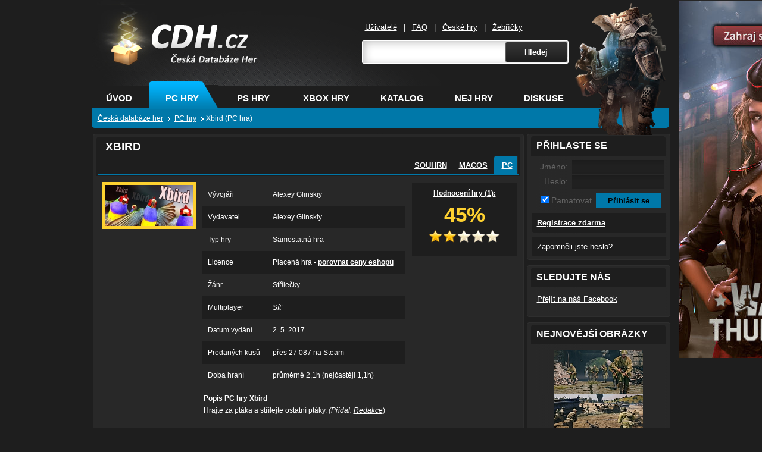

--- FILE ---
content_type: text/html; charset=windows-1250
request_url: https://www.cdh.cz/pc/Xbird-45874/
body_size: 6003
content:
	
	<!DOCTYPE html PUBLIC "-//W3C//DTD XHTML 1.0 Transitional//EN" "http://www.w3.org/TR/xhtml1/DTD/xhtml1-transitional.dtd">
<html xmlns="http://www.w3.org/1999/xhtml" lang="cs">
	<head>
		<meta http-equiv="Content-Type" content="text/html; charset=windows-1250" />
<meta http-equiv="Content-Language" content="cs" />
		<meta http-equiv="imagetoolbar" content="no" />
        <meta http-equiv="X-UA-Compatible" content="IE=8" />
        <script type="text/javascript" src="https://www.cdh.cz/scripts/scripty.js"></script>
		<script type="text/javascript" src="https://www.cdh.cz/scripts/jquery.js"></script>		
		<script type="text/javascript" src="https://www.cdh.cz/scripts/thickbox.js"></script>
        <script src="https://ssp.seznam.cz/static/js/ssp.js"></script>
		
	    <meta property="og:title" content="Xbird" />
    	<meta property="og:site_name" content="CDH.cz" />
	<meta property="og:image" content="https://www.cdh.cz/covers/45874.jpg"/>
		<link rel="image_src" href="https://www.cdh.cz/covers/45874.jpg" /><meta property="og:image" content="https://www.cdh.cz/galerie/45874-1.jpg"/><meta property="og:image" content="https://www.cdh.cz/galerie/45874-2.jpg"/><meta name="description" content="Hrajte za ptáka a střílejte ostatní ptáky." /><meta property="og:type" content="game" /><link rel="stylesheet" type="text/css" href="https://www.cdh.cz/source/jquery.fancybox.css?v=2.1.5" media="screen" />
			<script type="text/javascript" src="https://www.cdh.cz/scripts/jquery.mousewheel-3.0.6.pack.js"></script>
			<script type="text/javascript" src="https://www.cdh.cz/source/jquery.fancybox.js?v=2.1.5"></script>
		<script type="text/javascript">
	$(document).ready(function() {
		$(".fancybox").fancybox();
	});
</script><link rel="canonical" href="https://www.cdh.cz/pc/Xbird-45874/" />
			<link rel="stylesheet" href="https://www.cdh.cz/style/maincdhcz.css" type="text/css" media="screen, projection" />				
		<link rel="stylesheet" href="https://www.cdh.cz/style/thickbox.css" type="text/css" media="screen, projection" />
		<link rel="alternate"  href="https://www.cdh.cz/rss.php?typ=komentare" type="application/rss+xml" title="CDH.cz RSS - nejnovější komentáře" />
		<link rel="alternate"  href="https://www.cdh.cz/rss.php?typ=zmeny" type="application/rss+xml" title="CDH.cz RSS - poslední změny v profilech" />
		<link rel="shortcut icon" href="https://www.cdh.cz/img/favicon.ico" />
        <link rel="apple-touch-icon" href="https://www.cdh.cz/img/cdhfb.png">
        <link rel="search" type="application/opensearchdescription+xml" title="CDH.cz" href="https://www.cdh.cz/opensearch.xml" />
	<title>Xbird - PC hra | CDH.cz</title>
	    <!--[if lte IE 7]>
		<link rel="stylesheet" href="https://www.cdh.cz/style/lte-ie7.css" type="text/css" media="screen, projection" />
		<![endif]-->
    <style type="text/css">
    body,td,th {
	font-family: tahoma, "lucida grande ce", lucida, sans-serif;
}
    </style>
	</head>
	
	<body>
		
<!--/topbanner-->
				<div class="page" id="pc"> <!-- ps pc xbox -->
										
         <div class="character">
         			<a href="https://www.cdh.cz/pc/Titanfall-21537/"><img src="https://www.cdh.cz/img/characters/titanfall.png" alt="Titanfall" /></a>                    
         </div>
          
          <div class="header">
						<h1>
							<a href="https://www.cdh.cz/" title="Na úvodní stránku CDH.cz">CDH.cz - hry na PC, PS, XBOX - &#268;eská databáze her<span></span></a> </h1>

							<div class="search">
		
		          <ul class="user">
								<li>
								<a href="https://www.cdh.cz/uzivatele.php" title="Seznam uživatelu">U&#382;ivatelé</a>
								|</li>
								<li>
								<a href="https://www.cdh.cz/faq.php" title="Nápoveda">FAQ</a>
								|</li>
                                <li>
								<a href="https://www.cdh.cz/ceske-hry/" title="Hry na PC, Xbox, PS od ceských vývojáru">&#268;eské hry</a>
								|</li>
                                <li>
								<a href="https://www.cdh.cz/zebricky/" title="Top hry">&#381;eb&#345;í&#269;ky</a>
								</li>
								</ul>
							 <form action="https://www.cdh.cz/search.php" method="get" id="generator_form">        
              <table style="border-collapce: collapse">
              <tr>
              <td><input type="text" id="url" name="game" /></td>
		          <td><input type="submit" name="hledej" value="Hledej" class="tlacitko" /></td>
              </tr>
              </table>
              </form>
							</div>		
							<!--/search-->
							
							<div class="header_bottom">
							<ul class="topmenu">
								<li>
								<span><a href="https://www.cdh.cz/" title="Ceská databáze her">Úvod</a></span>
								</li>
								<li>
								<span class="sirsi aktivni"><a href="https://www.cdh.cz/pc/" title="Pocítacové hry">PC hry</a></span>
								</li>
								<li>
								<span class="sirsi "><a href="https://www.cdh.cz/ps/" title="Hry na Playstation">PS hry</a></span>
								</li>
								<li>
								<span><a href="https://www.cdh.cz/xbox/" title="Hry na Xbox">XBOX hry</a></span>
								</li>
								<li>
								<span ><a href="https://www.cdh.cz/katalog/" title="Katalog her">Katalog</a></span>
								</li>
								<li>
								<span><a href="https://www.cdh.cz/zebricky/" title="Nejlepší hry">Nej hry</a></span>
								</li>
								<li>
								<span><a href="https://www.cdh.cz/diskuze/" title="Herní diskuze o hrách">Diskuse</a></span>
								</li>
							</ul>
							
							<p class="location" itemscope itemtype="https://schema.org/BreadcrumbList">
									 
                  					<span itemprop="itemListElement" itemscope itemtype="http://schema.org/ListItem" style="display:inline"><a href="https://www.cdh.cz/" id="https://www.cdh.cz/" itemscope itemtype="https://schema.org/Thing" itemprop="item"><span itemprop="name">&#268;eská databáze her</span></a><meta itemprop="position" content="1"/></span>
									<span itemprop="itemListElement" itemscope itemtype="http://schema.org/ListItem" style="display:inline"><a href="https://www.cdh.cz/pc/" id="https://www.cdh.cz/pc/" itemscope itemtype="https://schema.org/Thing" itemprop="item"><span itemprop="name">PC hry</span></a><meta itemprop="position" content="2"/></span><span itemprop="itemListElement" itemscope itemtype="http://schema.org/ListItem" style="display:inline"><span itemscope itemtype="https://schema.org/Thing" itemprop="item"><span itemprop="name">Xbird (PC hra)</span></span><meta itemprop="position" content="3"/></span> 
  
								</p>

							
			       </div>
					   <!--/header_bottom-->
			</div>
			<!--/header-->
			<hr />	
					
<div class="main">
						<div class="left">

					  <div class="normal_top"></div>
					  <div class="normal">
					  
					  <div class="infohra" itemscope itemtype="https://schema.org/Game">
					  
					  <div class="corner_lefth">
            <div class="corner_righth">
            <h1 class="" itemprop="name">Xbird</h1>
            <div class="prepinani">
            	<ul class="normalmenu">
	            	
				<li><a href="https://www.cdh.cz/hra/Xbird-45874/">Souhrn</a></li><li><a href="https://www.cdh.cz/macos/Xbird-45875/">MacOS</a> </li><li><span class="aktivni_left"><span class="aktivni_right"><a href="#">PC</a> </span></span></li>				
				</ul>
            </div>
            </div>
					  </div>
					 <p>
					  <img src="https://www.cdh.cz/covers/45874.jpg" alt="Xbird" class="gold" />  
					  <div class="info">
					   <table>					  
					   <tr><td style="width: 32%;">Vývojáři</td><td>Alexey Glinskiy</td></tr><tr class="tr2"><td style="width: 32%;">Vydavatel</td><td>Alexey Glinskiy</td></tr><tr><td style="width: 32%;">Typ hry</td><td>Samostatná hra</td></tr><tr class="tr2"><td style="width: 32%;">Licence</td><td>Placená hra - <a title="Srovnejte ceny internetových obchodů a kupte si tak hru výhodně" href="https://www.cdh.cz/klik/?web=http%3A%2F%2Fzbozi.czin.eu%2F%3Fq%3DXbird" target="_blank"><strong>porovnat ceny eshopů</strong></a></td></tr><tr><td style="width: 32%;">Žánr</td><td><a href="https://www.cdh.cz/katalog/strilecky/pc/">Střílečky</a></td></tr><tr class="tr2"><td style="width: 32%;">Multiplayer</td><td><dfn title="Hru je možné hrát po intranetu nebo online po Internetu">Síť</dfn></td></tr><tr><td style="width: 32%;">Datum vydání</td><td>2. 5. 2017</td></tr><tr class="tr2"><td style="width: 32%;">Prodaných kusů</td><td>přes 27 087 na Steam</td></tr><tr><td style="width: 32%;">Doba hraní</td><td>průměrně 2,1h (nejčastěji 1,1h)</td></tr>					   
					   </table>
					  </div>
					  <div class="rating" itemprop="aggregateRating" itemscope itemtype="https://schema.org/AggregateRating">
					  
					  			<a href="#" onclick="window.open('https://www.cdh.cz/hra-profil/seznam-hodnoceni.php?hra=45874','_blank','width=250,height=250,scrollbars=yes');">
					  			Hodnocení hry (<span class="votes">1</span>):</a>
					  							  <br />
					  <div>45%</div>
					 <p>
					  <img src="https://www.cdh.cz/img/hvezdicka1.png" alt="Hvězdička"/><img src="https://www.cdh.cz/img/hvezdicka1.png" alt="Hvězdička"/><img src="https://www.cdh.cz/img/hvezdicka0.png" alt="Hvězdička" /><img src="https://www.cdh.cz/img/hvezdicka0.png" alt="Hvězdička" /><img src="https://www.cdh.cz/img/hvezdicka0.png" alt="Hvězdička" />					  <meta itemprop="ratingValue" content="45%" />
                      <meta itemprop="bestRating" content="100%" />
                      <meta itemprop="worstRating" content="0%" />
                      <meta itemprop="ratingCount" content="1" />
                      <meta itemprop="url" content="https://www.cdh.cz/pc/Xbird-45874/" />
                      <meta itemprop="image" content="https://www.cdh.cz/covers/45874.jpg" />
                      </p>
                                  
					  
					              </div>		
            			   	
					  <div class="popis2">
					  <strong>Popis PC hry Xbird</strong><br />
					  <div id="vice">Hrajte za ptáka a střílejte ostatní ptáky.<em>  (Přidal: <a href="https://www.cdh.cz/uzivatele/Redakce-2469/" title="Redakce">Redakce</a></em>)</div><br />	  </div>
       
                 
       <div style="margin-left: 15px;">	
          				  	
				<script type='text/javascript' charset='utf-8' src='https://t.pridat.eu/tx.js'></script><a href="http://pridat.eu/zalozku/?u=https%3A%2F%2Fwww.cdh.cz%2Fpc%2FXbird-45874%2F&amp;t=Xbird&amp;l=cz" target="_blank" title="Založit a sdílet pomocí Pridat.eu" class="pe pe2"><span><img src="https://i.pridat.eu/pridat16x16.png" alt="Pridat.eu" width="16" height="16" style="border-width: 0px;" /> Sdílet</span></a>						              				 
			<div class="fanpage">	
        <a title="Srovnejte ceny internetových obchodů a kupte si tak hru výhodně" href="https://www.cdh.cz/klik/?web=http%3A%2F%2Fzbozi.czin.eu%2F%3Fq%3DXbird" target="_blank"><strong>Porovnat ceny hry v internetových obchodech</strong></a>         </div>
					  
            </div>
       
					  </div>
					  <!--/obecny-->
					  </div>
					  <!--/normal-->
						<div class="normal_bottom"></div>			
						
						
                        
            
            <div class="normal_top"></div>
					  <div class="normal">
					  
					  <div class="obecny">
					  
					  	<ul class="normalmenu">
						<li><span class="aktivni_left"><span class="aktivni_right"><a href="#" title="Komentáře PC hry Xbird (1)">Komentáře</a></span></span></li><li><a href="https://www.cdh.cz/pc/Xbird-45874/galerie/" title="Galerie PC hry Xbird (5)">Galerie</a></li><li><a href="https://www.cdh.cz/pc/Xbird-45874/videa/" title="Videa PC hry Xbird (2)">Videa</a></li><li><a href="https://www.cdh.cz/pc/Xbird-45874/pozadavky/" title="Požadavky PC hry Xbird (1)">Požadavky</a></li>												
							</ul>
					
					   <div class="ovladani">
<p style="float: left;">
<a href="https://www.cdh.cz/hra-profil/hodnotit.php?typ=komentovat&amp;ID=45874&amp;modal=true&amp;TB_iframe=true&amp;height=300&amp;width=500" class="thickbox">Přidat komentář</a> - ohodnoťte tuto hru
</p>
<p style="text-align: right;">
<select onchange="location.replace('./?'+this.value)">
	<option value='body' selected="selected">Seřadit podle počtu bodů autora </option>
	<option value='procenta' >Seřadit podle hodnocení </option>
	<option value='datum' >Seřadit od nejnovějších po nejstarší </option>
	<option value='abeceda' >Seřadit autory podle abecedy </option>
</select>
</p>
</div>

<p>K této hře nebyl zatím přidán žádný komentář. Buďte první... <a href="https://www.cdh.cz//hra-profil/hodnotit.php?typ=komentovat&amp;ID=45874&amp;modal=true&amp;TB_iframe=true&amp;height=300&amp;width=500" class="thickbox">Přidat komentář</a></p><a href="https://www.cdh.cz/registrace.php">Registrujte se</a> zdarma pro možnost přidání komentáře a získání dalších výhod.<br /><br /><br /><br />
                       <ul class="normalmenu">
						<li><span class="neaktivni"><a href="https://www.cdh.cz/pc/Xbird-45874/galerie/">Obrázky hry Xbird</a></span></li>												
							</ul><p style="text-align: center;"><a class="fancybox" href="https://www.cdh.cz/galerie/45874-1.jpg" rel="group" title="Screen ze hry Xbird"><img src="https://www.cdh.cz/galerie/4/Small-45874-1.jpg" alt="Screen ze hry Xbird" width="400" /></a><br /><br /><a class="fancybox" href="https://www.cdh.cz/galerie/45874-2.jpg" rel="group" title="Screen ze hry Xbird"><img src="https://www.cdh.cz/galerie/4/Small-45874-2.jpg" alt="Screen ze hry Xbird" width="400" /></a><br /><br /><a class="fancybox" href="https://www.cdh.cz/galerie/45874-3.jpg" rel="group" title="Screen ze hry Xbird"><img src="https://www.cdh.cz/galerie/4/Small-45874-3.jpg" alt="Screen ze hry Xbird" width="400" /></a><br /><a class="fancybox" style="visibility:hidden" href="https://www.cdh.cz/galerie/45874-4.jpg" rel="group" title="Screen ze hry Xbird"></a><a class="fancybox" style="visibility:hidden" href="https://www.cdh.cz/galerie/45874-5.jpg" rel="group" title="Screen ze hry Xbird"></a></p><p style="text-align: center; margin-bottom: 5px;"><a href="https://www.cdh.cz/pc/Xbird-45874/galerie/">Další obrázky hry Xbird</a></p><br /><br /><br /><br />
                       <ul class="normalmenu">
						<li><span class="neaktivni"><a href="https://www.cdh.cz/pc/Xbird-45874/videa/">Video hry Xbird</a></span></li>												
							</ul><h2>XBirdTrailer1</h2><p style="text-align: center; margin-bottom: 5px;"><video width="560" height="315" controls="controls"><source src="https://steamcdn-a.akamaihd.net/steam/apps/256678013/movie480.webm" type="video/webm" />XBirdTrailer1</video></p><p style="text-align: center; margin-bottom: 5px;"><a href="https://www.cdh.cz/pc/Xbird-45874/videa/">Další videa hry Xbird</a></p>				 

  
            <br /><br />
            
            
					  </div>
					  <!--/obecny-->
					  </div>
					  <!--/normal-->
						<div class="normal_bottom"></div>
<div id="ssp-zone-265693"></div>
<script>
sssp.getAds([
{
	"zoneId": 265693,			
	"id": "ssp-zone-265693",	
	"width": 728,	
	"height": 90	
}
]);
</script><div class="normal_top"></div>
					  <div class="normal">
					  
					  <div class="odkazhry">
					  
					  <div class="corner_left">
            <div class="corner_right">
            <h2 class="">HODNOCENÍ HRY Xbird PRO VÁŠ WEB</h2>
            </div>
            </div><br />
            <p><img src="https://www.cdh.cz/api.php?hra=Xbird&amp;platforma=pc" alt="CDH.cz" width="160" height="31" align="left" style="padding-right:4px" title="Hodnocení hry Xbird" /> </p><br /><br /><br /><p>
              <em>&lt;a href=&quot;https://www.cdh.cz/pc/Xbird-45874/&quot; title=&quot;Hodnocení hry Xbird&quot;&gt;&lt;img src=&quot;https://www.cdh.cz/api.php?hra=Xbird&amp;amp;platforma=pc&quot; alt=&quot;Xbird&quot; width=&quot;160&quot; height=&quot;31&quot;&gt;&lt;/a&gt;</em></p>
            </div>
        </div>				
					</div>
					<!--/left-->
          
          <br class="cleaner" />
						
					<div class="right">
					
					  <div class="right_top"></div>
					  <div class="right_mid" style=" padding-bottom:0px;">
					  
					  <div class="postrani">
					  
					  <div class="corner_left">
            <div class="corner_right">
                        
            <h2 class="">Přihlaste se</h2>
            </div>
            </div>			  
		
			<form action="https://www.cdh.cz/login.control.php" method="post" id="generator_form"  enctype="multipart/form-data">
	            <table class="prihlaseni">
		            <tr><td style="width: 60px; text-align: right;">Jméno: </td><td><input type="text" name="jmeno" /></td></tr>
		            <tr><td style="width: 60px; text-align: right;">Heslo: </td><td><input type="password" name="heslo" /></td></tr>
	            </table> 
	            
	            <table> 
	            <tr>
		            <td style="width: 100px; text-align: right; color: #636363; font-size: 120%;">
		            	<input type="checkbox" name="trvale" checked="checked" /> Pamatovat
	              </td>
		            <td>
				        <input type="submit" value="Přihlásit se" class="prihlasit" />
				    </td>
			    </tr>
	        	</table>
            </form>
					  
					  
					  <div class="novy_ucet">
					  <a href="https://www.cdh.cz/registrace.php"><b>Registrace zdarma</b></a>
					  </div>
                      <div class="novy_ucet">
					  <a href="https://www.cdh.cz/zapomenute.php">Zapomněli jste heslo?</a>
					  </div>
				
			  
					  </div>
					  <!--/postrani-->
					  </div>
						<div class="right_bottom"></div>
	
		

<div class="right_top"></div>
            
					  <div class="right_mid">
					  
					  <div class="postrani">
					  
					  <div class="corner_left">
            <div class="corner_right">
            <h2 class="">Sledujte nás</h2>
            </div>
            </div>
					  
					  <p>
					<a href="https://www.facebook.com/CDH.cz.Ceska.databaze.her/">Přejít na náš Facebook</a>
					  </p>
					  </div>
					  <!--/postrani-->
					  </div>
            
					  
						<div class="right_bottom"></div>
						
						<div class="right_top"></div>
					  <div class="right_mid">
					  
					  <div class="postrani">
					  
					  <div class="corner_left">
            <div class="corner_right">
            <h2 class="">Nejnovější obrázky</h2>
            </div>
            </div>
					  
					  <p align="center">
					  <a href="https://www.cdh.cz/pc/Enlisted-57941/galerie/"><img src="https://www.cdh.cz/galerie/thumbs/thumb-57941-13.jpg" alt="Enlisted" /></a><br/><a href="https://www.cdh.cz/pc/Enlisted-57941/galerie/"><img src="https://www.cdh.cz/galerie/thumbs/thumb-57941-14.jpg" alt="Enlisted" /></a><br/><a href="https://www.cdh.cz/pc/Enlisted-57941/galerie/"><img src="https://www.cdh.cz/galerie/thumbs/thumb-57941-11.jpg" alt="Enlisted" /></a><br/><a href="https://www.cdh.cz/pc/Enlisted-57941/galerie/"><img src="https://www.cdh.cz/galerie/thumbs/thumb-57941-12.jpg" alt="Enlisted" /></a><br/><a href="https://www.cdh.cz/pc/Cuisine-Royale-51348/galerie/"><img src="https://www.cdh.cz/galerie/thumbs/thumb-51348-13.jpg" alt="Cuisine Royale" /></a><br/>					  
					  </p>
					  
					  </div>
					  <!--/postrani-->
					  </div>
						<div class="right_bottom"></div>	
						
						
						<div class="right_top"></div>
					  <div class="right_mid">
					  
					  <div class="postrani">
					  
					  <div class="corner_left">
            <div class="corner_right">
            <h2 class="">Anketa</h2>
            </div>
            </div>
            <div id="anketa">
			<p><strong>Plánujete pořízení nové konzole? </strong><br /><br /><a href="#anketa" onclick="javascript:rozbal('https://www.cdh.cz/includes/anketa.ajax.php?hlas=77&amp;id=20', 'anketa');">Ano, PlayStation 5</a></p><div class="anketa" style="width:32pt;"></div><div class="anketainfo" style="margin-left: 32pt;">32 %</div><p><a href="#anketa" onclick="javascript:rozbal('https://www.cdh.cz/includes/anketa.ajax.php?hlas=78&amp;id=20', 'anketa');">Ano, Xbox Series X</a></p><div class="anketa" style="width:21pt;"></div><div class="anketainfo" style="margin-left: 21pt;">21 %</div><p><a href="#anketa" onclick="javascript:rozbal('https://www.cdh.cz/includes/anketa.ajax.php?hlas=79&amp;id=20', 'anketa');">Ano, Nintendo Switch</a></p><div class="anketa" style="width:11pt;"></div><div class="anketainfo" style="margin-left: 11pt;">11 %</div><p><a href="#anketa" onclick="javascript:rozbal('https://www.cdh.cz/includes/anketa.ajax.php?hlas=80&amp;id=20', 'anketa');">Ne, vystačím si s PC</a></p><div class="anketa" style="width:20pt;"></div><div class="anketainfo" style="margin-left: 20pt;">20 %</div><p><a href="#anketa" onclick="javascript:rozbal('https://www.cdh.cz/includes/anketa.ajax.php?hlas=81&amp;id=20', 'anketa');">Ne, hraji na mobilu</a></p><div class="anketa" style="width:16pt;"></div><div class="anketainfo" style="margin-left: 16pt;">16 %</div><p>Celkem hlasů: 5357</p>	
									</div>
            </div>
                      
					  <!--/postrani-->
					  </div>
						<div class="right_bottom"></div>
					

						</div>
          
					</div>
					<!--/main-->
	
				</div>
				<!--/page-->
					
					<hr />
					<div class="footer">
	<div class="footer_innner">
		Rychlá navigace: <a href="https://www.cdh.cz/"  title="Databáze her">Hry</a> | <a href="https://www.cdh.cz/pc/" title="Hry na počítač">Hry na PC</a> | <a href="https://www.cdh.cz/nintendo/" title="Hry na Nintendo">Nintendo</a> | <a href="https://www.cdh.cz/android/" title="Hry na Android">Android</a> | <a href="https://www.cdh.cz/ios/" title="Hry na Apple iOS">iOS</a> | 
    <a href="https://www.cdh.cz/webmaster.php">API pro webmastery a partneři</a>, <a href="https://www.cdh.cz/ochrana-udaju.php">ochrana údajů</a>.<br />
    <a href="https://www.cdh.cz/plne-hry-zdarma/">Plné hry zdarma</a> v <a href="https://www.cdh.cz/hry-v-cestine/">češtině</a>: <a href="https://www.cdh.cz/pc/War-Thunder-15868/">Warthunder</a>, hodnocení a recenze hry <a href="https://www.cdh.cz/pc/Minecraft-15268/">Minecraft</a> | <a href="https://mehry.cz/">Online hry zdarma</a> | <a href="https://mehry.cz/game/forge-of-empires" title="Forge of Empires">Empire</a>
        <div style="float: right; position: relative; left: 40px; width: 250px">
        © 2008 - 2026 CDH.cz<br />
		Česká databáze her<br />
		Provozuje <a href="http://www.webcesky.cz/" title="Internetová reklama">WebČesky.cz</a> a <a href="http://www.czin.eu/" title="Česká domovská stránka">CZIN.eu</a><script language="JavaScript" type="text/javascript">
<!--
document.write ('<img src="https://toplist.cz/dot.asp?id=777195&http='+escape(document.referrer)+'&wi='+escape(window.screen.width)+'&he='+escape(window.screen.height)+'&cd='+escape(window.screen.colorDepth)+'&t='+escape(document.title)+'" width="1" height="1" border=0 />');
//--></script>
<noscript>
<img src="https://toplist.cz/dot.asp?id=777195" border="0" width="1" height="1" alt="toplist" />
</noscript><img 
src="https://toplist.cz/dot.asp?id=1447884" border="0" alt="TOPlist" width="1" height="1" /><br />
        </div>         
    </div>	
</div>
<script async src="https://pagead2.googlesyndication.com/pagead/js/adsbygoogle.js?client=ca-pub-0974499154601039"
     crossorigin="anonymous"></script>
<div class="siteSkins">
<div class="leftSkin">
<div id="ssp-zone-265579"></div>
<script>
sssp.getAds([
{
	"zoneId": 265579,			
	"id": "ssp-zone-265579",	
	"width": 300,	
	"height": 600	
}
]);
</script>
</div>
</div>
<div style="width:0; height:0; margin:0 auto; position:fixed; top:0; left:50%;">
<div class="rightSkin">
<a href="https://www.cdh.cz/pc/War-Thunder-15868/" target="_blank"><img src="https://www.cdh.cz/img/war-thunder-big.jpg" alt="Warthunder" width="300" height="600" /></a>
</div>
</div>
                    
	</body>
</html>


--- FILE ---
content_type: text/html; charset=windows-1250
request_url: https://www.cdh.cz/api.php?hra=Xbird&platforma=pc
body_size: 5319
content:
���� JFIF  H H  �� C �� C��   � ��             	
�� 5      !"1	#2$3ABaq4CQb�����             �� 8      !1"AQa2Bq#R����$3Cb��r����   ? �7�>:Q�X�0�l���\fXF�c�.G��F�����r�'Q���D+�ME�%������$d�Ke,�D��A�� kܿ������uQ�Q�>,m����������&!�'\ף\�<#ت�� ��x�|�C�*KP�m�����ZS���h	>\���j��9��gk/���^�'s��4cc��N�x��c�4cF�C��w]����-K"��[�(#� �2g6�Ӏ�cyR⊎{:�@�]�6јF��;���s������x�/9R#�l�YB���dg�jG��ҕG�K�=��n5K�Oȱ=��odƇ6Ô�sM���:���kW�p��r��U��y)P�G���Q��ߗ��4�m�U}�t��C�T�����wވ�g�-�"p�*W9OjW؏k8Wtv��BU�vpk��D���,fJr��dz]��+������.~UJT�^���:R�wJW)O�9�fG?N��YFi�N�8��X,1�n����"�T�XF�r��U��z�������Q��gP��kk�C2E������U�6�B|��q�	�AѲ����M�im�s�;�	�8�Ol��;��y�d�]���Zw��l��|��k���[�ʩ��/�ێ���&��վ����q��kn͜� �&�ƣz@���;�6c���s�*%���1me�e�M�A����G��D��`��HF^�{~�z� !���	��g��3_kZ�����@��S#2�
[8�:�c�5!�t�V��(�W+�p<����U���؞'7$ڐ�|�:�%�;�}�ꚂqJp�!f�p� ^� X�����q��|�-��[i�=���9%�m�\���	Vٖ�c��E�E�!B�Eʮ3ퟟ�g���&;�]���g?�و��F�����GV�ι��"ŒN|��,�h����z� O��n�~-�����鶦�K��O�;]�������&�uએ|�d4�g�i���D��ۊ�q�������U��RGl������/� �����e3'�()���l�4L�JX�S(qS�p�`��3���kת�䍊1�$����!y>լ�~�>����J�c����z)�����.�a|� �>�4<��N�TS�j6҉������ry\|���"�Vx�m�g���5�[o���]�K�z���5�� ������� ߫��d��ri�����;u�h��a�D�:�V�J�����SL����ӈ� ����xN��aV���P�r ���Ta��#���p��9P��f����d�+\�{T�w�ʯw�lg�Qk�ڻ5�q��c�İ�P����q��-��h�+�2о-kUU����No��mQ�/�։�Z��3b]Q���S]�6�d/��ּ�kW��?����(���{ڮ���zo|��i�]g����V�u�q�#��kB��?4Dk�㟕('�Q���^��M�ˎcqVM�<d�q_]]AH
���+�W�[7�^绗5U\��ҕ�cWk�Z�g���<��ח�^=���Qa�eW��S\�2Hq����ܪ��~R�ZW ��ql܎<=o�)�%>'/�2��`D���aC�#��OL�]I�L��'#�O&���Ԥ�>~L�'&��{_-�ۆ�(3On�l��`F���?��ÎF�A���W�)��oO�mM�y�:2]6 Y'و�x�&������%{W�խb����J�s��B��e�c� tM�r��#��I�V���㻼̜�cv>g<g��[/�9!�h�YX�%eo���Xyd��]+k�fr�	P$��2�}�,s��hu&�P�'�Yv��i���#��r6�؉�������h.d�t��_pLgJ�3ǜ�>x���w?k9&�ƳG8��YmIOki���޺jp�l���PC���{_�NQ�??Q�R���z5͝ͽ�t��n��H�Q]�v��x���kޞ���[���A1��m�䒸�x�4|�Z�Pn��2��_��ꌂ���(�:Wũ�G�8��F&��D條�������@�����Km"MM��i"���� �Ӽ��,��>�>�S7�6W�S܋qf>���������&~K'T�25l�f��n�ev�f4RB�gH
�9�M���z� ���E�KO[���5Au3���,]��*Y��7�ȋ `�>L~��-)�o�a�V�<�x8�z�Jp�n!�s�.��or�6��+%�a�� d̻|/���B��"���Kxk�!�䞮:ӝ�k:^�m-�15��p�Ua��_x�{�HX���j�ַ�,�ݸIg��7�{8���eGv��Rh\�)ice�e���mÄ��O�d�<�ZA��O��w��>>N����+�����Ʃqn�[fB0a�8$������#���m=:d�Q�F|�y� �V�L$e��cZ��Ǖ� ���m�j�E�����Sc���ܨ���ʲ,��u|ɖ-'��D�|�(�2���""��U������kR���f��W���?S��բ�E���[ӑ�7dy� w��m2]���S�Y��[Y�c���S���o�.Tl�h��z��<�?%EoX�u�ox�����`ޜ� /�0�� ʤ-�V�h�D*
�#��}|�w�ǽ`�z��X�M�d�y�FH��h���B\��k�M���b�W��R���'�u���,hw�K�T�6r}��/�:�&�f��t8'�_փ:�ͫ�u�ܜEM�>L�~C��9��*+#M"�b����9�4��|l�Tm\7|[[o�R�3����������0]{*�p����Q��<N�<�Ƶ���Q{R�W��{�ز*-�5v�����m�)uk�[�Gۥ��3��.�^�L���o��W���/�Kdl�gj��֙3m���CJ�Oe��`�A�4Q�p�Ծ�**��rr�W�yw�����Nm�oM]]Y_IL�iZ��g����$�����jr�DOߥ*�;�����v�q�kk��9k��Ig��g4�,����f4�yL�x�?�$�^>T����%C�q]o���ؙ���+��5U���D�Q��qBo h�*����JU�u�!�2�&�Mh��[6�[�t�����&h�U�X���x�`@1����?̮W�����˕.hcF�)r�,P`��3LW��4�#�AE����w�'.U��J�Ñc��& �V�	�a��5�Q]���׌�D��@��0?�vFa�i��]��i��kO���e"u���$��u�`*̐��@k��p�r�(�)����V�������*K @��c=�A�LLNKa��+�ǚ���;�[g�P�_9'%�@/p�|��?�����r1c�8�rY1�x<�4�Iq"!/	�G#U���?�?%���q��J���X� ����xda�<cǚ�H��7~�S����Њ�n>�v��Ǥb6,��fk��U��$���74��R�Hz���w��h�� $�3�~�;v/#�M:���	�2���8�-�د}S��/��6�C�/��I?�/�;g(�E�k���Eq��\|���VD1���%��9���T�z�8�^m=q�V]Gd�W���FȆF ��z>�r�G����~��Kc)�$Vl~`Nς1��� j��{�ں��:�xi2�l+c��ylC1'�]�8X��Uc�J�U��Ū�� Q�%е�[8��h�"x�<����g�ݓ�Nslz���I[���a��>_,P�tn��{e��7׈��%mUM8�c#ԎhXR�q����s�~9F5�m���#M�#ke��m��r��9�Q�8  �I8:��>�/r\p0 �����\*.�3܄�UF<k쏝^��,dS��GIz=�P��F�|p���#���q @#�>�ڭ�S�;,����y����λШɱ������M0R`�uk���9���F�?>*�� N�p���G�g?�y���+~�a���c�����M����ƍ�,��Q�//s���r��������|(�k�˦���o,sP�����X����g�vc͏"Uq^�`f��F~Ll���\ߔE�:R�ٻ�[�O���k�\��9�kz�g���}.Ƀ��6�0&�tOiB�Q�U�hQ�gJT����l1Q͍>��p�0�.g9D�9�<��c�/�(*�S�U��"�)Q�n��i1��{��!W-�4������WVĳ��4Ej�ض�Ǜ�年17��V�R���TB�Ko+M1mq���Ҿ&7����zbם��0�1��k��C#B_�\�J���+aȌ��B�^a���-}����z�L�hC×2[lf����6��j�Q���`e0��=SCG__���P>0�)V7�ū=�ۣ�E�lpI��V:9ܮO�F��9�n�qzi�z[�Ȭ�x�����bL�!c��B�C�?�qF$o(�����.�P������?�n,GY�,�yJ�!�0��l
?���<��܈�Y��PӮ�D��B���7��U,IB��y��d�}��p����$r�N<���ݹ����m2/'�y'5@OL�¸��q�f�Ia]&������OzC�t�W�o��� y�W|і�eH8tβ��
著�tÏ؟����|���s�qR3������iw��I�/��%���I�FI���)�d�OŰ�C��`(Lƫ����h(/�U�c�ޕ�������V(7?uМ�����#�hy,Nv�<����p�F|m�U��GCǏ1[�渨���M�+'
%���$���.jI��>4�5��5�
;�W�)/KuC2� �� X���д`������HD2�����X�����^�pxݓ��ἠ�
�϶V���%.!�OƉ2�4�uu��&9_itg ��=�(�Lg{~=�+\G4`"�h3��]	�.�`��U2;�;� ��*���F?�t!AgZ򽿲�=�FW$d�@g�7$���py�&JܚK9������F����q&m,(��n�_�D�t{�|8���1~J�toR�"(o�rvV %fP��ô��Dr9�-Ĳ"/� ڥ��Ś!����g|�pޥ���O�L/,�sskl:�#���4Uubh!�a��,Q10�Q�� D���t��{x�.�P71�671��&��I�ٰO��}��

--- FILE ---
content_type: text/html; charset=utf-8
request_url: https://www.google.com/recaptcha/api2/aframe
body_size: 267
content:
<!DOCTYPE HTML><html><head><meta http-equiv="content-type" content="text/html; charset=UTF-8"></head><body><script nonce="XusKotHp6p3_mePkK5Ijwg">/** Anti-fraud and anti-abuse applications only. See google.com/recaptcha */ try{var clients={'sodar':'https://pagead2.googlesyndication.com/pagead/sodar?'};window.addEventListener("message",function(a){try{if(a.source===window.parent){var b=JSON.parse(a.data);var c=clients[b['id']];if(c){var d=document.createElement('img');d.src=c+b['params']+'&rc='+(localStorage.getItem("rc::a")?sessionStorage.getItem("rc::b"):"");window.document.body.appendChild(d);sessionStorage.setItem("rc::e",parseInt(sessionStorage.getItem("rc::e")||0)+1);localStorage.setItem("rc::h",'1769368665134');}}}catch(b){}});window.parent.postMessage("_grecaptcha_ready", "*");}catch(b){}</script></body></html>